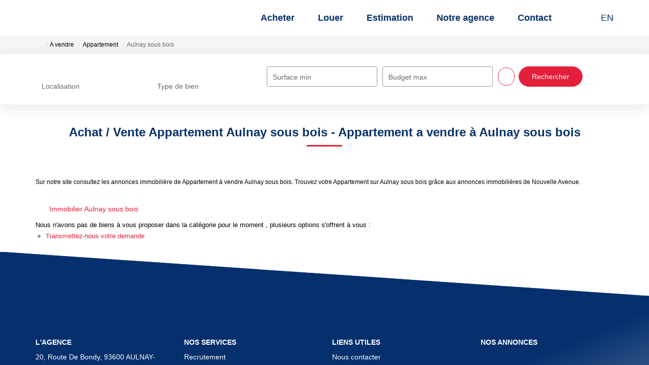

--- FILE ---
content_type: text/html; charset=UTF-8
request_url: https://www.nouvelleavenue.com/ville_bien/Aulnay+sous+bois_1_1__Vente/achat-vente-appartement-aulnay-sous-bois.html?city=AULNAY%20SOUS%20BOIS&page=&typebien=1&dept=&typetransac=Vente&
body_size: 2337
content:
<!DOCTYPE html>
<html lang="en">
<head>
    <meta charset="utf-8">
    <meta name="viewport" content="width=device-width, initial-scale=1">
    <title></title>
    <style>
        body {
            font-family: "Arial";
        }
    </style>
    <script type="text/javascript">
    window.awsWafCookieDomainList = [];
    window.gokuProps = {
"key":"AQIDAHjcYu/GjX+QlghicBgQ/[base64]",
          "iv":"CgAEPiLaxQAABX51",
          "context":"8ghVIFqBHTexICH5KpTUiloe8b9UEK9TSVn1fbLq7Rk70EA9kzSg/7vGMWuh2ZM295AJfhPTIsKTp/Vln50C+vkb1Y87rAdVA0bOBtKQ38nW65vbZgUrRiyAiWoyf26Is3Bcw3bYRUJ5KVbD7LvYVzw9CzotzSP2eZOHcavznbgeOEiNSDkb7a2x/O+o3iDZnqaLTolp2bPQaDyrwGtAw3FlF3OfDqiahpUbj/4fLnoyne9CwG72paaUy6MEbfTMV7fGAovVxPi3wvnkavTy9je95ov8gcoGYlEHbxZLksk/dT0p6OZ57YtgqxcTfoBQRrkEFCr2Ww5zPJ/1xqpC7yJxApLbZdRGKrkDUPOsiifmOS9gt9frjqMyGYTZqobpyCURgYxX02sZiYUMtDIGAJflLy+ZvmBIk71er/vT+93eZ0lE6etM9VOauMm4lbfHyOmG1b+KPoKsGJTIZv/pw4zN4OgAxfKnH6XcqoV6MJwF8PakTuyxJ2Ll6ZDPqweEYSdHtbdUyYsfoJe1NRNAiFMHETvsgx3CuptfGLazGtJpV6mYqd2vwReDbRv5vaFQAFSKIq1JZFZI2kthQU/uvPuv1MnaD3SyXYrKTrq1Xx7b/nu7GPjcLXnAy/jpUnONBe7MpXqf+79ui+RY+ISfkMFrdLLVAe9UBbJ0sRbv66T96esW+6QOzbp4NIGWsWABzwwfvJ95NwkPfoSVw+xD+kgHtLoLeCO+c4cmIVjk2VZjjf3bCGi40wNAQEZ895yn6KaDo76QASUzo8+swQkmh4T6snBypmXGpLVzPM20+bg="
};
    </script>
    <script src="https://7813e45193b3.47e58bb0.eu-west-3.token.awswaf.com/7813e45193b3/28fa1170bc90/1cc501575660/challenge.js"></script>
</head>
<body>
    <div id="challenge-container"></div>
    <script type="text/javascript">
        AwsWafIntegration.saveReferrer();
        AwsWafIntegration.checkForceRefresh().then((forceRefresh) => {
            if (forceRefresh) {
                AwsWafIntegration.forceRefreshToken().then(() => {
                    window.location.reload(true);
                });
            } else {
                AwsWafIntegration.getToken().then(() => {
                    window.location.reload(true);
                });
            }
        });
    </script>
    <noscript>
        <h1>JavaScript is disabled</h1>
        In order to continue, we need to verify that you're not a robot.
        This requires JavaScript. Enable JavaScript and then reload the page.
    </noscript>
</body>
</html>